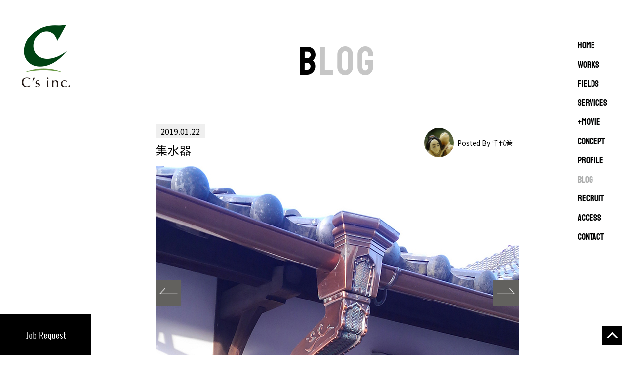

--- FILE ---
content_type: text/html; charset=UTF-8
request_url: https://www.ccc-inc.com/blog/post_1032_20190122094317/
body_size: 4555
content:
<!DOCTYPE html>
<html lang="ja">
<head>
<!-- Google Tag Manager -->
<script>(function(w,d,s,l,i){w[l]=w[l]||[];w[l].push({'gtm.start':
new Date().getTime(),event:'gtm.js'});var f=d.getElementsByTagName(s)[0],
j=d.createElement(s),dl=l!='dataLayer'?'&l='+l:'';j.async=true;j.src=
'https://www.googletagmanager.com/gtm.js?id='+i+dl;f.parentNode.insertBefore(j,f);
})(window,document,'script','dataLayer','GTM-MDCMZQG');</script>
<!-- End Google Tag Manager -->	
<meta charset="UTF-8">
<title>集水器 | 多言語対応とデジタル＆グラフィック制作は、シーズ（C’s）</title>
<meta name="format-detection" content="telephone=no,address=no,email=no">
<meta name="viewport" content="width=device-width, initial-scale=1, minimum-scale=1, maximum-scale=1, user-scalable=no">
 
<meta property="og:locale" content="ja_JP">
<meta property="og:type" content="blog">
<meta property="og:title" content="集水器 | 多言語対応とデジタル＆グラフィック制作は、シーズ（C’s）">
<meta property="og:description" content="シーズのスタッフによるブログを更新しています。">
<meta property="og:url" content="https://www.ccc-inc.com/blog/post_1032_20190122094317/">
<meta property="og:site_name" content="多言語対応とデジタル＆グラフィック制作は、シーズ（C’s）">
<meta property="article:publisher" content="https://www.facebook.com/Csinc199010/">
<meta property="fb:app_id" content="266316364251267">
<meta property="og:image" content="https://www.ccc-inc.com/post_img/2018/12/01-1.jpg">
<meta property="og:image:secure_url" content="https://www.ccc-inc.com/post_img/2018/12/01-1.jpg">
<meta property="og:image:width" content="736">
<meta property="og:image:height" content="494">
<meta name="twitter:card" content="summary_large_image">
<meta name="twitter:description" content="シーズのスタッフによるブログを更新しています。">
<meta name="twitter:title" content="集水器 | 多言語対応とデジタル＆グラフィック制作は、シーズ（C’s）">
<meta name="twitter:site" content="@Csinc199010">

<meta name="twitter:creator" content="@Csinc199010">

<meta name="robots" content="INDEX, FOLLOW">

<link rel="preconnect" href="https://fonts.googleapis.com">
<link rel="preconnect" href="https://fonts.gstatic.com" crossorigin>
<link href="https://fonts.googleapis.com/css2?family=Noto+Sans+JP:wght@100;300;400;500;700;900&display=swap" rel="stylesheet">

<link rel="stylesheet" href="/css/destyle.css?20260203">
<link rel="stylesheet" href="/css/style.css?20260203">

<link rel="apple-touch-icon" sizes="180x180" href="/img/common/apple-touch-icon.png">
<link rel="shortcut icon" href="/img/common/favicon.ico">

<link rel="stylesheet" media="all" type="text/css" href="/js/bxslider/jquery.bxslider.css?20260203">
  <!--<script type="text/javascript" src="https://ajax.googleapis.com/ajax/libs/jquery/1.8.2/jquery.min.js"></script>-->
  <script type="text/javascript" src="https://code.jquery.com/jquery-2.2.4.js"></script>
  <script type="text/javascript" src="https://ajax.googleapis.com/ajax/libs/jqueryui/1.9.1/jquery-ui.min.js"></script>

</head>
<body>
 
<!-- Google Tag Manager (noscript) -->
<noscript><iframe src="https://www.googletagmanager.com/ns.html?id=GTM-MDCMZQG"
height="0" width="0" style="display:none;visibility:hidden"></iframe></noscript>
<!-- End Google Tag Manager (noscript) -->
  
  <header class="header">
        <p class="header-logo">
      <a href="/"><img src="/img/common/cs_logo.png" alt="C's inc"></a>
    </p>
        <div class="job-request none__sp">
      <a href="/contact/?inq=request">
        <img src="/img/common/text_jobrequest.svg" alt="Job Request">
      </a>
    </div>
  </header>

  <nav class="g-nav">
    <div class="g-nav__btn">
      <span></span>
      <span></span>
      <span></span>
    </div>
    <div class="g-nav__menu-wrap">
      <ul class="g-nav__menu">
        <li class="g-nav__list">
          <a href="/" class="g-nav__list-link" data-hover="HOME">Home</a>
        </li>
        <li class="g-nav__list">
          <a href="/works/" class="g-nav__list-link" data-hover="WORKS">WORKS</a>
        </li>
        <li class="g-nav__list">
                    <a href="/#fields" class="g-nav__list-link" data-hover="FIELDS">FIELDS</a>
                  </li>
        <li class="g-nav__list">
          <a href="/services/" class="g-nav__list-link" data-hover="SERVICES">SERVICES</a>
        </li>
        <li class="g-nav__list">
          <a href="/movie/" class="g-nav__list-link" data-hover="+MOVIE">+MOVIE</a>
        </li>
        <li class="g-nav__list">
          <a href="/concept/" class="g-nav__list-link" data-hover="CONCEPT">CONCEPT</a>
        </li>
        <li class="g-nav__list">
          <a href="/profile/" class="g-nav__list-link" data-hover="PROFILE">PROFILE</a>
        </li>
        <li class="g-nav__list">
          <a href="/blog/" class="g-nav__list-link act" data-hover="BLOG">BLOG</a>
        </li>
        <li class="g-nav__list">
          <a href="/recruit/" class="g-nav__list-link" data-hover="RECRUIT">RECRUIT</a>
        </li>
        <li class="g-nav__list">
          <a href="/access/" class="g-nav__list-link" data-hover="ACCESS">ACCESS</a>
        </li>
        <li class="g-nav__list">
          <a href="/contact/" class="g-nav__list-link" data-hover="CONTACT">CONTACT</a>
        </li>
      </ul>
      <div class="job-request none__pc">
        <a href="/contact/?inq=request">
          <img src="/img/common/text_jobrequest.svg" alt="Job Request">
        </a>
      </div>
    </div>
  </nav>
  <div class="pagetop">
     <a href="#"><span class="arrow"></span></a>
  </div>
    <main class="contents">
    <div class="contents__inner">

      <div class="page-title">
        <h2 class="page-title__main">
          <span class="page-title__em">B</span>LOG
        </h2>
      </div>
					
    			<section id="postMain" class="blog-detail-block">
            	<article id="post-1032" class="post-1032 blog type-blog status-publish hentry" itemscope="itemscope" itemtype="http://schema.org/BlogPosting">
                                <div class="postBlog">
                    <div class="postInfo">
                	    <span class="tagtime">2019.01.22</span>
                         <h1 class="postTitle" itemprop="headline">集水器</h1>
                    </div>
                    <div class="postPhoto">
                    	<a href="/staff_list/#staff23"><div class="circle"><img src="https://www.ccc-inc.com/post_img/2018/12/CL19-150x150.jpg" width="60" height="60" alt="千代巻" class="avatar avatar-60 wp-user-avatar wp-user-avatar-60 alignnone photo" /></div></a>
                    </div>
                    <div class="postName">
                    	<a href="/staff_list/#staff23">Posted By 千代巻</a>
                    </div>
                 </div>
                                
                 <section class="post-content" itemprop="text">
                                     	                 	                        <script src="/js/bxslider/jquery.bxslider.min.js"></script> 
                        <script>
       	                    $(window).on('load', function(){
           	                $('.postSlider').bxSlider({
           		                auto: false,
           		                slideWidth: 736,
                            });
                        });
                        </script>
                 	                    <div id="postSliderWrap">
                    	<ul class="postSlider">
                        	<li><img src="https://www.ccc-inc.com/post_img/2018/12/01-1.jpg"></li>
                            <li><img src="https://www.ccc-inc.com/post_img/2018/12/二条城-1.jpg"></li>                                                                                                            </ul>
                    </div>
                                                            <div class="wysiwygArea">
                    	<h4>「集水器」って聞きなれないと思いますが、軒どいに集まった雨水を集めて、</h4><h4>縦どいに流す「じょうご」の役割を果たすパーツのことです。</h4><p>&nbsp;</p><p>昨年の台風でたくさんの屋根の瓦が飛ばされ、いまだにブルーシートのままのところも多く、特に私の住んでいるところは駅前にコンビニもない田舎で古い日本家屋が多々残っています。</p><p>そこで駅に向かう途中、目についたのが茜色に輝く樋（とい）でした。今まで樋など気にしたこともなかったのですが、新しくされた樋は輝いておりました。</p><p>特に雨どいのかなめとなる部分を集水器と呼ぶそうなのですが、集水器は工芸的にも凝ったものがあるのを発見した次第です。</p><p>写真の集水器は、「いぶし雨樋、匠シリーズ」の「あじろあんこー」とよばれるもので、竹細工のデザインが趣をかもし出します。このパーツだけでも数万円の商品なのです。年月を重ねると渋い青銅色になってきます。<br /><br />それ以来、建物の樋に目がいくようになり、樋の飾り物や、塀の飾り物にも興味を持つようになりました。<br /><br />ご近所の家を見ると雨の道（建物に降る雨を流すルートをそう呼ぶらしい）や瓦の装飾に目がいく次第で、神社仏閣ならなおさら工夫がこらされているのだろうと、出かけるのを楽しみにしております。</p><p>二枚目の写真は、二条城の東大手門。立派な樋が門構を引き締めています。</p><p>皆さんも通勤途中スマホをしまって、上を見ると新しい発見があるかも知れないですよ。</p><p>&nbsp;</p><p><img class="size-medium wp-image-1056 alignnone" src="https://www.ccc-inc.com/post_img/2018/12/02-300x300.jpg" alt="" width="300" height="300" srcset="https://www.ccc-inc.com/post_img/2018/12/02-300x300.jpg 300w, https://www.ccc-inc.com/post_img/2018/12/02-150x150.jpg 150w, https://www.ccc-inc.com/post_img/2018/12/02-214x214.jpg 214w, https://www.ccc-inc.com/post_img/2018/12/02-260x260.jpg 260w, https://www.ccc-inc.com/post_img/2018/12/02.jpg 406w" sizes="(max-width: 300px) 100vw, 300px" />　年月が過ぎると</p><p><img loading="lazy" class="size-medium wp-image-1057 alignnone" src="https://www.ccc-inc.com/post_img/2018/12/03大黒天-300x300.jpg" alt="" width="300" height="300" srcset="https://www.ccc-inc.com/post_img/2018/12/03大黒天-300x300.jpg 300w, https://www.ccc-inc.com/post_img/2018/12/03大黒天-150x150.jpg 150w, https://www.ccc-inc.com/post_img/2018/12/03大黒天-214x214.jpg 214w, https://www.ccc-inc.com/post_img/2018/12/03大黒天-260x260.jpg 260w, https://www.ccc-inc.com/post_img/2018/12/03大黒天.jpg 338w" sizes="(max-width: 300px) 100vw, 300px" />　大黒さんも鎮座</p><p><img loading="lazy" class="alignleft size-medium wp-image-1063" src="https://www.ccc-inc.com/post_img/2018/12/05恵比寿様-1-300x300.jpg" alt="" width="300" height="300" srcset="https://www.ccc-inc.com/post_img/2018/12/05恵比寿様-1-300x300.jpg 300w, https://www.ccc-inc.com/post_img/2018/12/05恵比寿様-1-150x150.jpg 150w, https://www.ccc-inc.com/post_img/2018/12/05恵比寿様-1-214x214.jpg 214w, https://www.ccc-inc.com/post_img/2018/12/05恵比寿様-1-260x260.jpg 260w, https://www.ccc-inc.com/post_img/2018/12/05恵比寿様-1.jpg 338w" sizes="(max-width: 300px) 100vw, 300px" />　恵比寿さんもいます</p><p>&nbsp;</p>                    </div>
                 </section>
                 </article>
               
                <div class="blog-block__archive">
                    <div class="archiveTitle">Archive</div>
                    <ul class="archive">
		                	<li><a href='https://www.ccc-inc.com/blog/date/2026/'>2026年</a>&nbsp;(4)</li>
	<li><a href='https://www.ccc-inc.com/blog/date/2025/'>2025年</a>&nbsp;(42)</li>
	<li><a href='https://www.ccc-inc.com/blog/date/2024/'>2024年</a>&nbsp;(50)</li>
	<li><a href='https://www.ccc-inc.com/blog/date/2023/'>2023年</a>&nbsp;(50)</li>
	<li><a href='https://www.ccc-inc.com/blog/date/2022/'>2022年</a>&nbsp;(50)</li>
	<li><a href='https://www.ccc-inc.com/blog/date/2021/'>2021年</a>&nbsp;(48)</li>
	<li><a href='https://www.ccc-inc.com/blog/date/2020/'>2020年</a>&nbsp;(49)</li>
	<li class="current-cat"><a href='https://www.ccc-inc.com/blog/date/2019/'>2019年</a>&nbsp;(48)</li>
	<li><a href='https://www.ccc-inc.com/blog/date/2018/'>2018年</a>&nbsp;(36)</li>
		            </ul>
                </div>             
                             </div>
            </main>
 
    <footer class="footer">
      <div class="footer__inner">
        <p class="footer__links"><a href="/privacy/">プライバシーポリシー</a> / <a href="/compliance/">コンプライアンス指針</a></p>
        <p class="footer__copy">&copy; C's inc.</p>
      </div>
    </footer>

  <!--<script src="/js/jquery-3.6.0.js"></script>-->
  <script src="/js/script.js"></script>
  <script src="/js/jquery.matchHeight.js"></script>
      </body>

</html>

--- FILE ---
content_type: text/css
request_url: https://www.ccc-inc.com/css/style.css?20260203
body_size: 13397
content:
html {
  font-size: 62.5%;
  height: 100%;
  width: 100%;
}

body {
  height: 100%;
  /*width: 100%;*/
  color: #000;
  font-size: 1.6rem;
  font-family: "Noto Sans JP", sans-serif;
  background-color: #fff;
  position: relative;
  overflow-x: hidden;
}

img {
  width: 100%;
}

a:hover {
  opacity: 0.8;
}

.oswald {
	font-family: 'Oswald', sans-serif !important;
}

/* koulen-regular - khmer */
@font-face {
  font-family: 'Koulen';
  font-style: normal;
  font-weight: 400;
  src: url('/css/fonts/koulen-v25-khmer-regular.eot'); /* IE9 Compat Modes */
  src: local(''),
       url('/css/fonts/koulen-v25-khmer-regular.eot?#iefix') format('embedded-opentype'), /* IE6-IE8 */
       url('/css/fonts/koulen-v25-khmer-regular.woff2') format('woff2'), /* Super Modern Browsers */
       url('/css/fonts/koulen-v25-khmer-regular.woff') format('woff'), /* Modern Browsers */
       url('/css/fonts/koulen-v25-khmer-regular.ttf') format('truetype'), /* Safari, Android, iOS */
       url('/css/fonts/koulen-v25-khmer-regular.svg#Koulen') format('svg'); /* Legacy iOS */
}

.video-area {
  height: 100vh;
  position: fixed;
  z-index: -1;
  top: 0;
  left: 0;
  right: 0;
  bottom: 0;
  overflow: hidden;
  width: 100vw;
}
.video-area__video {
  position: absolute;
  top: 50%;
  left: 50%;
  transform: translate(-50%, -50%);
  width: 177.77777778vh;
  height: 56.25vw;
  min-height: 100%;
  min-width: 100%;
  opacity: 0.8;
}

.header {
  position: fixed;
  top: 0;
  left: 0;
  width: 185px;
  height: 100vh;
}
@media screen and (max-width: 768px) {
  .header {
    height: 42px;
    width: 100%;
    background-color: #fff;
    z-index: 10;
  }
}

.header-logo {
  position: absolute;
  top: 50px;
  left: 50%;
  transform: translateX(-50%);
  width: 98px;
}
@media screen and (max-width: 768px) {
  .header-logo {
	width: 24px;
	left: 20px;
	transform: none;
	top: 7px;
  }
}

.job-request {
  background-color: #000;
  color: #fff;
  position: absolute;
  bottom: 0;
  left: 0;
  width: 100%;
  text-align: center;
  font-size: 2rem;
  font-family: 'Koulen';
}

.job-request a {
  color: #fff;
  display: block;
  padding: 30px 10px;
}

.job-request img {
  width: 80px;
}


@media screen and (max-width: 768px) {
  .job-request {
    position: relative;
  }
}


}

.g-nav {
  width: 100px;
  z-index: 2;
  position: fixed;
  top: 0;
  right: 0;
}
@media screen and (max-width: 768px) {
  .g-nav {
    width: 100%;
    z-index:16;
  }
}
.g-nav__btn {
  display: none;
}
@media screen and (max-width: 768px) {
  .g-nav__btn {
    display: block;
    position: fixed;
    z-index: 20;
    right: 20px;
    top: 20px;
    width: 42px;
    height: 42px;
    cursor: pointer;
    text-align: center;
    background-color: #000;
    top: 0;
    right: 0;
  }
  .g-nav__btn span {
    display: block;
    position: absolute;
    width: 15px;
    height: 2px;
    left: 15px;
    background: #BBBBBB;
    transition: 0.3s ease-in-out;
  }
  .g-nav__btn span:nth-child(1) {
    top: 14px;
  }
  .g-nav__btn span:nth-child(2) {
    top: 20px;
  }
  .g-nav__btn span:nth-child(3) {
    top: 26px;
  }
  .g-nav__btn.active span:nth-child(1) {
    top: 22px;
    left: 15px;
    background: #fff;
    transform: rotate(-45deg);
  }
  .g-nav__btn.active span:nth-child(2), .g-nav__btn.active span:nth-child(3) {
    top: 22px;
    background: #fff;
    transform: rotate(45deg);
  }
}
.g-nav__menu-wrap {
  position: fixed;
  top: 84px;
  right: 10px;
  width: 100px;
}
@media screen and (max-width: 768px) {
  .g-nav__menu-wrap {
    width: 100%;
    display: none;
    background-color: #000;
    z-index: 11;
    right: 0;
    top: 0;
    height: 100%;
  }
  .g-nav__menu {
    text-align: center;
    width: 100%;
    margin-top: 14%;
  }
}
.g-nav__list {
  line-height: 1;
  margin-bottom: 1.3em;
  font-family: 'Koulen';
}

.g-nav__list a{
	text-decoration: none;
	color: #000;
	position: relative;
	display: inline-block;
	outline: none;
	text-decoration: none;
	text-transform: uppercase;
	text-shadow: 0 0 1px rgba(111,134,134,0.3);
	transition: 0.3s;
}

.g-nav__list a.act {
  color: #ababab;
}

.g-nav__list a:hover {
  color: #ababab;
}


.g-nav__list a:hover,
.g-nav__list a:focus {
	outline: none;
}

.g-nav__list a::before {
	color: #679944;
	content: attr(data-hover);
	position: absolute;
	opacity: 0;
	text-shadow: 0 0 1px rgba(255,255,255,0.3);
	-webkit-transform: scale(1.1) translateX(10px) translateY(-10px) rotate(4deg);
	-moz-transform: scale(1.1) translateX(10px) translateY(-10px) rotate(4deg);
	transform: scale(1.1) translateX(10px) translateY(-10px) rotate(4deg);
	-webkit-transition: -webkit-transform 0.3s, opacity 0.3s;
	-moz-transition: -moz-transform 0.3s, opacity 0.3s;
	transition: transform 0.3s, opacity 0.3s;
	pointer-events: none;
}

.g-nav__list a:hover::before,
.g-nav__list a:focus::before {
	-webkit-transform: scale(1) translateX(0px) translateY(0px) rotate(0deg);
	-moz-transform: scale(1) translateX(0px) translateY(0px) rotate(0deg);
	transform: scale(1) translateX(0px) translateY(0px) rotate(0deg);
	opacity: 1;
}

@media screen and (max-width: 768px) {
  .g-nav__list {
    margin-bottom: 10px;
  }

  .g-nav__list a{
    color: #fff;
  }
}
.g-nav__list:last-child {
  padding-bottom: 0;
}
.g-nav__list-link {
  font-size: 1.8rem;
}
@media screen and (max-width: 768px) {
  .g-nav__list-link {
    display: block;
    color: #fff;
    padding: 10px 0;
    text-align: center;
  }
}

.overlay {
  width: 100vw;
  height: 100vh;
  z-index: 1;
  display: none;
  position: fixed;
  top: 0;
  left: 0;
}


.contents {
  width: calc(100% - 185px - 100px);
  margin: 0 100px 0 185px;
  padding: 0 40px;
}

.footer{
  width: calc(100% - 185px - 100px);
  margin: 0 100px 0 185px;
}

.footer__inner{
  max-width: 1050px;
  width: 100%;
  margin: 80px auto;
  display: table;
}
.footer__links {
  display: table-cell;
  text-align: left;
  font-size: 1.4rem;	
}

.footer__copy {
  display: table-cell;
  text-align: right;
  font-weight: bold;
  font-size: 1.8rem;
  padding-bottom: 40px;
}

@media screen and (max-width: 768px) {
	.footer__inner{
		display: block;
	}

	.footer__links {
		font-size: 1.2rem;
		display: block;
		text-align: center;
		margin-bottom: 10px;
	}

	.footer__copy {
  		font-size: 1.4rem;
  		padding-bottom: 20px;
		display: block;
		text-align: center;
	}
}

.contents__inner {
  max-width: 1050px;
  width: 100%;
  margin: 80px auto;
}

@media screen and (max-width: 768px) {
  .contents {
    width: 100%;
    margin: 0;
    padding: 50px 20px 0;
  }
  .footer {
    width: 100%;
    margin: 0;
  }
  #top .contents {
  	padding: 50px 0 0;
  }
  .contents__inner {
	margin-top: 30px;
  }
}


.top-mv {
  height: 100vh;
  display: flex;
  align-items: center;
  justify-content: center;
  flex-direction: column;
}
.top-mv__inner {
  display: flex;
  /* justify-content: center; */
  flex-direction: column;
  align-items: center;
}
.top-mv__main-copy {
  max-width: 1007px;
  margin-bottom: 10vh;
}

.page-title__main {
  font-family: 'Koulen';
  font-size: 8rem;
  text-align: center;
  color: #c6c6c6;
  letter-spacing: 4px;
}

#top .page-title__main {
	font-size: 8rem;
	text-align: left;
	margin-bottom: 20px;
	color: #fff;
}

@media screen and (max-width: 768px) {
  .page-title__main,
  #top .page-title__main {
    font-size: 4.5rem;
  }

  .top-mv__main-copy {
	padding: 0 20px;
	margin-bottom: 15vh;
  }


  #top .page-title__main {
	padding: 0 20px;
  }
}
.page-title__em {
  color: #000;
}
.concept-movie{
	margin: 0 auto;
	text-align: center;
	position: absolute;
}

@media screen and (min-width: 769px) {
	.concept-movie{
		bottom: 5%;
	}
	.concept-movie img{
		width: 70%;
	}
}

@media screen and (max-width: 768px) {
	.concept-movie{
		bottom: 44px;
	}
	.concept-movie img{
		width: 38%;
	}
}

.see-works{
    font-family: 'Koulen';
	font-size: 2.4rem;
	font-weight: bold;
	letter-spacing: 2px;
	position: absolute;
	bottom: 0;
	display: none;
}

.see-works img{
  width: 24px;
  vertical-align: middle;
}
.see-works .arrow{
  vertical-align: middle;
  text-align: center;
  margin: 10px auto;
  width: 100px;
  color: #000;
  line-height: 1;
  width: 1em;
  height: 1em;
  border: 0.3em solid currentColor;
  border-left: 0;
  border-bottom: 0;
  box-sizing: border-box;
  transform: translateY(-25%) rotate(135deg);
}

@media screen and (max-width: 768px) {
	.see-works .arrow{
  		width: 0.7em;
  		height: 0.7em;
  		border: 0.1em solid currentColor;
		border-left: 0;
  		border-bottom: 0;
	}
}


.works-block {
  display: flex;
  flex-wrap: wrap;
}
.works-block__list {
  width: 46.25%;
  margin-right: 7.5%;
  margin-bottom: 80px;
}
.works-block__list:nth-child(2n) {
  margin-right: 0;
}

.works-select {
  display: flex;
  margin: 80px auto 70px;
}
.works-select dl{
  display: table;
  width: 50%;
}

.works-select dt{
  display: table-cell;
  font-weight: normal;
  width: 20%;
  text-align: center;
}
.works-select select{
  -webkit-appearance: auto;
  appearance: auto;
  border: 1px solid;
  padding: 5px 10px;
  width: 80%;
  height: 50px;
  padding-left: 20px;
  text-align: left;
}
.works-block__title{
  font-size: 1.6rem;
  font-weight: bold;
  margin: 10px auto;
}

.works-block__overview{
  font-size: 1.2rem;
}

.works-block__img{
  box-shadow: 0px 5px 15px 0px rgba(0, 0, 0, 0.06); 
}

.works-block__txt{
  margin-top: 20px;
}

@media screen and (max-width: 768px) {
	.works-select {
		margin: 40px auto;
	}
	.works-select select{
		font-size: 1.4rem;
		width: 96%;
		padding-left: 10px;		
	}
	.works-select dl {
  		display: block;
  		width: 100%;
  		margin-bottom: 20px;
	}
	.works-select dt {
		text-align: left;
		padding-bottom: 10px;
	}
	.works-block__list {
		width: 100%;
		margin-right: 0;
		margin-bottom: 40px;
	}

	.works-block__title {
		margin-top: 10px;
	}
	.works-block__img{
		width: 80%;
		margin: 0 auto;
	}
	.works-block__txt{
	  text-align: center;
	}
}

#top{
	background-color:#cfd8de;
}


#top .works-block {
	margin: 40px auto;
}
#top .works-block__list{
	position: relative;
	float: left;
	width: 46.25%;
}
@media screen and (min-width: 1200px) {
#top .works-block__list:nth-child(1){
	top: 10px;
	left: 40px;
}

#top .works-block__list:nth-child(2){
	top: 200px;
	right: 20px;
}


#top .works-block__list:nth-child(3){
	top: 10px;
	left: 24px;
}

#top .works-block__list:nth-child(4){
	top: 180px;
	right: -20px;
}

#top .works-block__list:nth-child(5){
	top: 10px;
	left: 120px;
}

#top .works-block__list:nth-child(6){
	top: 160px;
	right: 10px;
}


#top .works-block__list:nth-child(1) .works-block__img{
	width: 90%;
}


#top .works-block__list:nth-child(2) .works-block__img{
	width: 82%;
}


#top .works-block__list:nth-child(3) .works-block__img{
	width: 74%;
}


#top .works-block__list:nth-child(4) .works-block__img{
	width: 66%;
}


#top .works-block__list:nth-child(5) .works-block__img{
	width: 58%;
}


#top .works-block__list:nth-child(6) .works-block__img{
	width: 50%;
}
}

@media screen and (max-width: 768px) {
	#top .works-block {
		margin: 30px auto;
	}

	#top .works-block__list{
		float: none;
		width: 100%;
	}
}

#top #works{
	padding: 0 10px;
}

@media screen and (min-width: 769px) {
	#top #works{
  		margin-bottom: 60px;
	}
}

.works-detail-block{
	margin: 60px auto;
}

.works-detail-block .mainPic{
	margin: 30px auto;
}

.works-detail-block .mainPic img{
	max-width: 100%;
}

.works-detail-block .mainMovie{
	width: 80%;
	margin: 0 auto;
}
@media screen and (max-width: 768px) {
	.works-detail-block .mainMovie{
		width: 96%;
	}
}

.works-detail-block .mainMovieInner{
	position: relative;
  	overflow: hidden;
  	padding-bottom: 56.25%;
  	height: 0;
  	text-align: center;
}

.works-detail-block .mainMovieInner iframe {
  position: absolute;
  top: 0;
  right: 0;
  width: 100%;
  height: 100%;
}

.works-detail-block .postTitle{
	text-align: center;
	font-weight: bold;
	font-size: 2.2rem;
	margin: 40px auto 0;
}

.works-detail-block .subTitle{
	text-align: center;
	font-size: 1.6rem;
	margin: 20px auto 0;
}

.works-detail-block .mainArea{
	background-color: #f5f5f5;
	padding: 30px 50px;
	line-height: 1.6;
	margin: 30px auto;
}

.works-detail-block .mainArea .blockArea:not(:last-child){
	margin-bottom: 20px;
}

.works-detail-block .mainArea .blockTitle{
	font-size: 2.0rem;
	font-weight: bold;
	margin-bottom: 10px;
}

.works-detail-block .mainArea .linkUrl a{
	text-decoration: underline;
}
.worksPictureCaption{
	font-size: 2.2rem;
	font-weight:bold;
	margin-top: 40px;
	text-align: center;
}

.worksPictureCaption:not(:first-child){
	margin-top: 60px;	
}

.worksPictureList{
	margin: 20px auto;
	display: -webkit-box;
	display: -ms-flexbox;
	display: flex;
	-ms-flex-wrap: wrap;
	/*flex-wrap: wrap;*/
  	flex-flow: row wrap;
  	justify-content: center;
	width: 96%;
}

.worksPictureList li{
	width: 48%;
	padding: 1% 1.4%;
}
.worksPictureList li.cell.is-empty {
  height: 0;
  padding-top: 0;
  padding-bottom: 0;
  margin-top: 0;
  margin-bottom: 0;
}
.worksPictureList li img{
	box-shadow: 0px 5px 15px 0px rgba(0, 0, 0, 0.06); 
}

.worksPictureList li .caption{
	padding: 20px 0;
	text-align: center;
}
@media screen and (min-width: 769px) {
	.worksPictureList li{
		display: none;
	}
}
@media screen and (max-width: 768px) {
	.works-detail-block{
		margin-bottom: 20px;
	}

	#works-detail .contents__inner{
		margin-bottom: 0;
	}

	.works-detail-block .postTitle{
		text-align: left;
	}
	.works-detail-block .postTitle {
		margin-top: 20px;
		text-align: left;
		font-size: 1.8rem;
	}

	.works-detail-block .subTitle {
		text-align: left;
		font-size: 1.4rem;
		margin-top: 6px;
	}

	.works-detail-block .mainArea {
		padding: 20px;
		margin-bottom: 0;
	}

	.works-detail-block .mainArea .blockTitle {
		font-size: 1.8rem;
	}

	.works-detail-block .mainArea .blockText {
		font-size: 1.4rem;
	}

	.worksPictureList li {
		margin-bottom: 20px;
	}

	.worksPictureList li .caption {
		padding: 10px 0;
	}
}

.blog-block {
	margin: 80px auto 40px;
}
.blog-block__list {
	display: table;
	margin-bottom: 30px;
}

.blog-block__img{
	display: table-cell;
	width: 30%;
	position: relative;
}

.blog-block__img img{
	border-radius: 4px;
}

.blog-block__img .postdate{
	position: absolute;
	left: 0;
	top: 0;
	background-color: #000;
	color: #fff;
	padding: 8px 10px;
	font-size: 1.4rem;
	border-radius: 5px 0 0;
}

.blog-block__txt{
	display: table-cell;
	width: 70%;
	vertical-align: top;
	padding: 0.5% 2%;
}
.blog-block__title{
	font-size: 1.8rem;
	font-weight: bold;
	margin: 10px auto;
}

.blog-block__excerpt{
	font-size: 1.4rem;
}

.blog-block__author{
	margin: 20px auto;
	text-align: right;
}

.blog-block__archive{
	margin: 100px auto 20px;
}

.blog-block__archive .archiveTitle{
	font-size: 2.4rem;
}

.blog-block__archive .archive{
	margin: 20px auto;
}

.blog-block__archive .archive li{
	display: inline-block;
	padding: 10px 20px;
	background-color: #e4e4e4;
	margin: 10px;
	font-size: 1.2rem;
}

.blog-block__archive .archive li::before{
	content: "＞";
}

.blog-block__archive .archive li.current-cat{
	color: #ff4200;
}
@media screen and (min-width: 769px) {
	#top .blog-inner{
		position: relative;
		padding: 40px 0 0;
	}

	#top .blog-inner::before {
  		content: "";
  		width: 160px;
  		height: 80px;
  		background-color: transparent;
  		display: inline-block;
  		position: absolute;
		top: -43px;
		left: 38px;
  		transform: translateX(-50%);
	}

	#top #blog .page-title__main{
		margin-bottom: 0;
	}
	#top #blog .page-title{
		position: relative;
		top: 40px;
		left: -30px;
		width: 180px;
		border: 1px solid transparent;
		z-index: 15;
	}

	#top #blog .linkBtn{
		top: 68px;
	}
	#top .blog-block{
		margin: 0 auto;
		width: 92%;
	}
	#top .blog-block__list{
		float: left;
		width: 20%;
		margin-right: 4%;
		margin-bottom: 0;
	}

	#top .blog-block__list:last-child{
		margin-right: 0;
	}
	#top .blog-block__img{
		display: block;
		width: 100%;
		margin-top: 20px;
	}

	#top .blog-block__img img{
		height: 100%;
	}
	#top .blog-block__txt{
		display: block;
		width: 100%;
		margin-top: 10px;
		line-height: 1.6;
	}
	#top .blog-block__title {
  		font-size: 1.6rem;
  	}
	
    #top .blog-block__author {
  		font-size: 1.4rem;
  		text-align: left;
  		margin-top: 0;
  	}

}

@media screen and (max-width: 768px) {
	.blog-block{
		margin: 40px auto;
	}
	
	.blog-block__list {
  		width: 46.25%;
  		margin-right: 7.5%;
  		margin-bottom: 40px;
  		float: left;
  		display: block;
	}
	.blog-block__list:nth-child(2n) {
  		margin-right: 0;
	}
	.blog-block__img{
		width: 100%;
		display: block;
	}
	.blog-block__img img{
		height: 100%;
	}
	.blog-block__img .postdate{
		padding: 5px 8px;
		font-size: 1.2rem;
	}
	.blog-block__txt {
		display: block;
		width: 100%;
	}
	.blog-block__title {
  		font-size: 1.6rem;
  	}
	.blog-block__author {
		margin: 0 auto;
  		font-size: 1.2rem;
  	}
	.blog-block__excerpt{
		display: none;
	}
	.blog-block__archive .archiveTitle{
		font-size: 1.8rem;
	}
	.blog-block__archive .archive li {
		padding: 10px 16px;
		font-size: 1.0rem;
		margin: 10px 5px;
	}
}

.blog-detail-block{
	margin: 80px auto 40px;
}
@media screen and (min-width: 769px) {
	.blog-detail-block{
		width: 736px;
	}
}


.blog-detail-block .tagtime,
.blog-detail-block .tagtime2{
	padding: 3px 10px;
	background-color: #efefef;
	line-height: 1.4;
	display: inline-block;
	margin-bottom: 8px;
	font-size: 1.6rem;
}

.blog-detail-block .tagtime a,
.blog-detail-block .tagtime2 a,
.blog-detail-block .postItemBlog .postedby a{
	color: #000;
	text-decoration: none;
}

.blog-detail-block .postItemBlog .tagtime2{
	float:left;
	padding-top: 0;
	padding-bottom: 0;
	line-height: 1.8;
}

.blog-detail-block .postItemBlog .postedby{
	float:right;
}

.blog-detail-block .tagtime a,
.blog-detail-block .tagtime2 a{
	font-size: 1.1rem;
}

.blog-detail-block .tagtime a:hover,
.blog-detail-block .tagtime2 a:hover,
.blog-detail-block .postItemBlog .postedby a:hover{
	color: #ff4200;
}

.blog-detail-block .postTitle,
.blog-detail-block .archiveTitle,
.blog-detail-block .cateTitle{
	font-size: 24px;
	margin: 10px 0 30px;
}

.blog-detail-block .postBlog {
	display: table;
	width: 100%;
	margin-bottom: 10px;
}

.blog-detail-block .postBlog a{
	color: #000;
	text-decoration: none;
}

.blog-detail-block .postBlog a:hover{
	color: #ff4200;
}

.blog-detail-block .postBlog .tagtime{
	margin: 0;
}
.blog-detail-block .postNews{
	color: #fff;
	background-color: #004313;
	text-align: center;
	font-size: 4.8rem;
	padding: 30px;
	width: 100%;
	font-weight: bold;
	margin-bottom: 40px;
}
.blog-detail-block .postBlog .postInfo{
	display: table-cell;
	width: 74%;
	vertical-align: top;
	padding-right: 2%;
}

.blog-detail-block .postBlog .postTitle{
	font-size: 24px;
	margin: 10px 0;
	vertical-align: middle;
}

.blog-detail-block .postBlog .postPhoto{
	display: table-cell;
	width: 7%;
	vertical-align: middle;
}

.blog-detail-block .postBlog .postPhoto img {
	max-width: 100%;
    max-height: 100%;
}

.blog-detail-block .postBlog .postPhoto .circle{
	width: 60px;
    height: 60px;
    border-radius: 50%;
    -moz-border-image: border-radius:  50%;
    -webkit-border-image: border-radius:  50%;
    overflow: hidden;
    position: relative;
    z-index: 1;
}

.blog-detail-block .postBlog .postPhoto .circle img{
    transition: 0.2s ease-in-put;
    -webkit-transition: 0.2s ease-in-out;
    -moz-transition: 0.2s ease-in-out;
    -o-transition: 0.2s ease-in-out;
    -ms-transition: 0.2s ease-in-out;
    position: relative;
    z-index: 0;
}

.blog-detail-block .postBlog .postPhoto a:hover .circle img{
    -webkit-transform: scale(1.2);
    -moz-transform: scale(1.2);
    -o-transform: scale(1.2);
    -ms-transform: scale(1.2);
    transform: scale(1.2);
}

.blog-detail-block .postBlog .postName{
	display: table-cell;
	width: 18%;
	padding-left: 1%;
	vertical-align: middle;
	font-size: 1.4rem;
}

.blog-detail-block #postSliderWrap{
	width: 100%;
}

.blog-detail-block #postSliderWrap img{
	max-width: 100%;
	height: auto;
}

.blog-detail-block .wysiwygArea{
	margin: 50px auto 20px;
	font-size: 1.4rem;
}

.blog-detail-block .wysiwygArea img{
	max-width: 100%;
	height: auto;
	width: auto;
	display: block;
}

.blog-detail-block .wysiwygArea img.aligncenter{
	display: block;
	margin: 0 auto;
}

.blog-detail-block .wysiwygArea p{
	margin-bottom: 10px;
	font-size: 1.6rem;
	line-height: 1.8;
}

.blog-detail-block .wysiwygArea .iframe-wrapper {
    position: relative;
    padding-bottom: 56.25%; /* a?￠a?1a??a?￣a??a￣”16:9a?Ra ´a?? */
    padding-top: 30px;
    height: 0;
    overflow: hidden;
    margin-bottom: 2rem; /* YouTubea?Ra，?a?≪a??c??a?’a??a?‘a?? */
}
.blog-detail-block .wysiwygArea .iframe-wrapper iframe {
    position: absolute;
    top: 0;
    left: 0;
    width: 100%;
    height: 100%;
}

.blog-detail-block .wysiwygArea h2{
	font-size: 20px;
}

.blog-detail-block .wysiwygArea h3{
	font-size: 16px;
}

.blog-detail-block .wysiwygArea ul,
.blog-detail-block .wysiwygArea ol{
	padding-left: 1.8rem;
	margin-bottom: 10px;
}

.blog-detail-block .wysiwygArea ul li{
	list-style-type: disc;
}

.blog-detail-block .wysiwygArea ol li{
	list-style-type: decimal;
}

.blog-detail-block .wysiwygArea a{
	text-decoration: underline;
}

.blog-detail-block .youtube iframe{
	max-width: 100%;
}

.blog-detail-block .postInner{
	clear: both;
}

.blog-detail-block .postItem{
	float: left;
	width: 337px;
	margin-right: 30px;
	margin-bottom: 30px;
}

.blog-detail-block .postItem .postThumbnail {
	width: 100%;
	position: relative;
}

.blog-detail-block .postItem .postThumbnail img{
	vertical-align: bottom;
}

.blog-detail-block .postItemBlog{
	width: 100%;
	margin: 20px auto;
	padding-bottom: 20px;
	border-bottom: 1px solid #ededed;
}

.blog-detail-block .postItemBlog .postInner{
	display: table;
}

.blog-detail-block .postItemBlog .postThumbnail{
	display: table-cell;
	margin: 30px auto;
}

.blog-detail-block .postItemBlog .postThumbnail img{
	width: 100%;
	height: auto;
	vertical-align: bottom;
} 

.blog-detail-block .postItemBlog .postInfo{
	display: table-cell;
	width: 68%;
	padding-left: 4%;
	vertical-align: top;
}

.blog-detail-block .postItem .tagArea{
	line-height: 2.2;
	margin-bottom: 10px;
	margin-top: 10px;
}

.blog-detail-block .postItemBlog .tagArea{
	line-height: 2.2;
}

.blog-detail-block .postItem .title {
	clear:both;
	margin: 20px auto;
}

.blog-detail-block .postItemBlog .title {
	clear:both;
	margin: 38px auto 0;	
}

.blog-detail-block .postItemBlog .excerpt {
	margin-top: 12px;
}

.blog-detail-block .title a{
	color: #000;
	text-decoration: none;
	font-size: 18px;
	font-weight: bold;
}

.blog-detail-block .title a:hover{
	color: #ff4200;
}

.blog-detail-block #postAuthors{
	margin-top: 50px;
}

.blog-detail-block .author {
	background-color: #f7f7f7;
	margin-top: 30px;
	margin-bottom: 80px;
	padding: 20px;
}

.blog-detail-block .author .prof{
	display: table;
	margin-top:-48px;
}

.blog-detail-block .author .prof .thumb{
	display: table-cell;
	padding-right: 20px;
}

.blog-detail-block .author .prof .thumb img{
    border-radius: 150px;
    -moz-border-image: border-radius: 150px;
    -webkit-border-image: border-radius: 150px;
}

.blog-detail-block .author .prof .name{
	display: table-cell;
	padding-top: 30px;
	vertical-align: middle;
}

.blog-detail-block .author .prof .name span{
	font-weight: bold;
}

.blog-detail-block .author .prof .name a{
	color: #000;
	text-decoration: none;
}
.blog-detail-block .author .prof .name a:hover{
	color: #ff4200;
}

.blog-detail-block .author .description {
	margin-top: 8px;
}

.blog-detail-block .tablenav {
	padding-top: 50px;
}

#top #blog{
	padding: 60px 10px;
}

@media screen and (min-width: 769px) {
	#top #blog{
  		margin-bottom: 60px;
	}
}

@media screen and (max-width: 768px) {
	#top #blog{
		padding-bottom: 0;
	}
	.blog-detail-block{
		margin: 40px auto;
	}
	.blog-detail-block .author .prof .thumb{
		min-width: 100px;
	}

	.blog-detail-block .author {
		margin-bottom: 60px;
	}
	.blog-detail-block .postBlog,
	.blog-detail-block .postBlog .postInfo{
		display: block;
		width: 100%;
	}
	.blog-detail-block .postBlog .postName{
		width: 91%;
		padding-left: 3%;
	}
	.blog-detail-block .postNews{
		font-size: 2.8rem;
		padding: 20px;
	}
}

.services-block,
.movie-block{
	margin: 80px auto 40px;
}

.services-block .catch_top,
.movie-block .catch_top{
	font-size: 4.8rem;
	font-weight: bold;
	color: #004313;
	text-align: center;
}

.services-block .catch_main,
.movie-block .catch_main
{
	margin: 40px auto;
	font-size: 1.6rem;
	text-align: center;
    line-height: 1.6;
}

.services-block .dept_list{
	position: relative;
}

.services-block .dept_list li{
	border-radius: 5px;
	color: #fff;
}

.services-block .dept_list li a{
	display: block;
	padding: 20px;
	font-size: 1.8rem;
}

.services-block .dept_list li a .icon{
	width: 30px;
	display: block;
}

.services-block .dept_list li.graphic{
	background-color:#961428;
}

.services-block .dept_list li.digital{
	background-color:#566797;
}

.services-block .dept_list li.webmovie{
	background-color:#6f5a86;
}

.services-block .dept_list li.copy{
	background-color:#cf8d47;
}

.services-block .dept_list li.international{
	background-color:#749a58;
}

.services-block .dept_area{
	margin: 130px auto;
	line-height: 1.6;
}

.services-block .dept_head{
	padding-left: 40px;
	border-left: 2px solid;
}
.services-block .dept_name{
	font-size: 3.2rem;
	font-weight: bold;
	margin-bottom: 20px;
}

.services-block .dept_sales{
	font-size: 1.8rem;
	font-weight: bold;
	margin-bottom: 30px;
}

.services-block .dept_example{
	font-size: 1.4rem;
}

.services-block #graphic .dept_head{
	border-color: #961428;
}

.services-block #graphic .dept_sales{
	color: #961428;
}

.services-block #digital .dept_head{
	border-color: #566797;
}

.services-block #digital .dept_sales{
	color: #566797;
}

.services-block #webmovie .dept_head{
	border-color: #6f5a86;
}

.services-block #webmovie .dept_sales{
	color: #6f5a86;
}

.services-block #copy .dept_head{
	border-color: #cf8d47;
}

.services-block #copy .dept_sales{
	color: #cf8d47;
}

.services-block #international .dept_head{
	border-color: #749a58;
}

.services-block #international .dept_sales{
	color: #749a58;
}
@media screen and (min-width: 769px) {
	.fade {
    	opacity: 0;
    	animation: fade 2s ease forwards;
	}
	@keyframes fade {
    	100% {
    		opacity: 1;
    		transform: translateY(40px);
    	}
	}
	.fade2 {
    	opacity: 0;
    	animation: fade2 1.2s ease forwards;
	}
	@keyframes fade2 {
    	100% {
    		opacity: 1;
    		transform: translateX(40px);
    	}
	}


	.services-block .dept_list li{
		position: absolute;
		display: block;
	}

	.services-block .dept_list li a{
		width: 100%;
		height: 100%;	
		font-size: 2.8rem;
	}

	.services-block .dept_list li.graphic{
		width: 27%;
		height: 557px;
		top: 0;
		left: 4%;
		animation-delay: 0.2s;
	}

	.services-block .dept_list li.digital{
		width: 27%;
		height: 557px;
		top: 0;
		left: 36%;
		animation-delay: 1.2s;
	}

	.services-block .dept_list li.webmovie{
		width: 27%;
		height: 557px;
		top: 0;
		left: 68%;
		animation-delay: 2.2s;
	}

	.services-block .dept_list li.copy{
		width: 100%;
		height: 138px;
		top: 229px;
		left: -40px;
		animation-delay: 3.2s;
	}

	.services-block .dept_list li.international{
		width: 100%;
		height: 138px;
		top: 381px;
		left: -40px;
		animation-delay: 4.2s;
	}
	
	#top .services-block .dept_list li.copy,
	#top .services-block .dept_list li.international{
		left: 0;	
	}	

	.services-block #graphic{
		margin-top: 706px;
	}

	.services-block .dept_list li.graphic a,
	.services-block .dept_list li.digital a,
	.services-block .dept_list li.webmovie a{
		text-align: center;
		padding-top: 72px;
	}

	.services-block .dept_list li.graphic a .icon,
	.services-block .dept_list li.digital a .icon,
	.services-block .dept_list li.webmovie a .icon{
		position: relative;
		left: calc(50% - 15px);
	}

	.services-block .dept_list li.copy a,
	.services-block .dept_list li.international a{
		text-align: center;
		padding-top: 58px;
	}

	.services-block .dept_list li.copy a .icon,
	.services-block .dept_list li.international a .icon{
		position: relative;
		left: 95%;
		bottom: 38px;
	}

}

@media screen and (max-width: 1200px) {
	.services-block .dept_list li a {
  		font-size: 1.8rem;
	}
	#top .services-block .dept_list li a {
  		font-size: 1.6rem;
	}

	#top .services-block .dept_list li.copy a .icon,#top .services-block .dept_list li.international a .icon {
		bottom: 23px;
	}
}

@media screen and (max-width: 768px) {
	.services-block .dept_area{
		line-height: 1.4;
	}
	.services-block{
		margin: 40px auto;
	}
	.services-block .catch_top{
		font-size: 2.4rem;
	}

	.services-block .catch_main,
	.movie-block .catch_main{
	    margin: 20px auto;
		font-size: 1.2rem;
		text-align: left;
	}
	.services-block .dept_list li{
  	    margin-bottom: 10px;
	}
	.services-block .dept_list li a{
		padding: 30px;
		font-size: 1.6rem;
	}

	.services-block .dept_list li a .icon{
		display: inline-block;
		position: absolute;
		right: 16px;
		width: 20px;
	}
	
	.services-block .dept_area{
		margin: 40px auto;
	}

	.services-block .dept_name{
		font-size: 2.6rem;
	}
	
	.services-block .dept_name::after {
  		border-radius: 1px;
  		content: " ";
  		display: block;
  		margin: 20px 0;
  		height: 2px;
  		width: 24%;
	}

	.services-block #graphic .dept_name::after {
		background-color: #961428;
	}
	
	.services-block #digital .dept_name::after {
		background-color:#566797;
	}
	
	.services-block #webmovie .dept_name::after {
		background-color:#6f5a86;
	}

	.services-block #copy .dept_name::after {
		background-color:#cf8d47;
	}
	
	.services-block #international .dept_name::after {
		background-color:#749a58;
	}

	.services-block .dept_head{
		padding-left: 0;
		border: none;
	}
	.services-block .dept_sales{
		font-size: 1.4rem;
	}
	#top .services-block .dept_list li.copy a .icon,#top .services-block .dept_list li.international a .icon {
		bottom: auto;
	}
}

#top #services{
	background:rgba(143,202,168,0.6);
	height: 840px;
}

#top #services .page-title__main{
	color: #fff;
}

#top .services-block{
	width: 86%;
}
@media screen and (min-width: 769px) {
  #top #services{
  	margin: 0 calc(46.6% - 50vw);
  	width: 100vw;
  }
  #top #services .services-inner{
	padding: 60px 12vw;
  }
}
@media screen and (max-width: 768px) {
	#top #services{
		height: 596px;
		padding: 30px 10px 0;
	}
	#top .services-block{
		width: 96%;
	}
}

.concept-block{
	margin: 80px auto 40px;
}

.concept-block .concept_content{
	margin: 60px auto;
}

.concept-block .concept_catch{
	text-align: center;
	width: 36%;
	margin: 0 auto;
}

.concept-block .concept_image{
	margin: 20px auto;
	width: 50%;
	padding: 7px 0 7px 4%;
	text-align: center;
}

.concept-block .concept_caption{
	font-size: 1.2rem;
	margin-bottom: 10px;
}

.concept-block p.main{
	font-size: 1.6rem;
	margin-bottom: 20px;
	line-height: 1.8;
}

.concept-block .concept_image img{
	width: auto;
}

.concept-block .concept_promise{
	display: table;
    border-collapse: separate;
    border-spacing: 20px 0;
	width: 100%;
	margin: 20px auto;
	color: #fff;
}

.concept-block .concept_promise .concept_clients{
	display: table-cell;
	width: 50%;
	padding: 20px 3%;
	background: url("/img/concept/bg_for_clients.png") no-repeat;
}

.concept-block .concept_promise .concept_companies{
	display: table-cell;
	width: 50%;
	padding: 20px 3%;
	background: url("/img/concept/bg_for_companies.png") no-repeat;
}

@media screen and (min-width: 769px) {
	.concept-block .concept_promise .concept_clients{
		display: table-cell;
		width: 50%;
	}

	.concept-block .concept_promise .concept_companies{
		display: table-cell;
		width: 50%;
	}
}

.concept-block .concept_promise .promise_title{
	font-size: 3.6rem;
	font-weight: bold;
}

.concept-block .concept_promise .promise_list{
	margin: 30px auto 0;
	padding-left: 18%;
}

.concept-block .concept_promise .promise_list li{
	line-height: 1.8;
	font-size: 2.2rem;
	background: url("/img/concept/ic_check.png") left 58% no-repeat;
	padding-left: 8%;
}

.concept-block .promise_catch1{	
	color: #004313;
	font-size: 3.2rem;
	font-weight: bold;
	text-align: center;
}

.concept-block .promise_catch2{	
	color: #004313;
	font-size: 2.2rem;
	font-weight: bold;
	text-align: center;
}


.concept-block .bigC{
	font-size: 2.6rem;
	font-weight: bold;
}
@media screen and (max-width: 1200px) {
	.concept-block .concept_image {
		width: 100%;	
	}
	.concept-block .concept_catch {
		width: 66%;
	}
	.concept-block .concept_caption{
		font-size: 1.0rem;
	}
	.concept-block .concept_promise{
		border-spacing: 10px 0;
	}
	.concept-block .concept_promise .promise_title {
  		font-size: 2.2rem;
	}
	.concept-block .concept_promise .promise_list {
		 padding-left: 10%;
	}
	.concept-block .concept_promise .promise_list li {
		 padding-left: 12%;
		 font-size: 2.0rem;
	}
}

@media screen and (max-width: 768px) {
	.concept-block p.main {
  		font-size: 1.4rem;
  		line-height: 1.4;
	}
	.concept-block .concept_catch{
		width: 80%;
	}
	.concept-block{
		margin: 40px auto;
	}
	.concept-block .concept_content{
		margin: 30px auto 0;
	}
	.concept-block .concept_catch {
  		font-size: 3.2rem;
	}
	.concept-block .concept_image{
		width: 100%;
		padding-left: 0;
	}

	.concept-block .concept_image img{
		max-width: 100%;
	}
	.concept-block .concept_promise,
	.concept-block .concept_promise .concept_clients,
	.concept-block .concept_promise .concept_companies{
		display: block;
		width: 100%;
	}
	.concept-block .concept_promise .concept_clients{
		margin-bottom: 20px;
	}
	.concept-block .concept_promise .promise_title {
		padding-left: 9%;
		font-size: 3.2rem;
	}
	.concept-block .concept_promise .promise_list {
		margin: auto;
	}
	.concept-block .promise_catch2{	
		font-size: 1.8rem;
	}
}

.profile-block{
	margin: 80px auto 40px;
}

.profileList dl {
	width: 100%;
	margin-bottom: 14px;
	display: table;
	text-align: left;
}

.profileList dl span::before {
	content: "｜";
}

.profileList dt {
	width: 14em;
	display: table-cell;
	padding: 10px;
	vertical-align: top;
	line-height: 2.0;
}

.profileList dd {
	padding: 10px;
	display: table-cell;
	vertical-align: top;
	line-height: 2.0;
}

.profileList dd a{
	text-decoration: underline;
	text-underline-offset: 10px;
	text-decoration-color: #666;
}

@media screen and (max-width: 768px) {
	.profile-block{
		margin: 40px auto;
	}
	.profileList dl {
		display: block;
		margin-bottom: 20px;
	}

	.profileList dt,
	.profileList dd	{
		display: block;
		width: 100%;
		padding: 0;
	}
	.profileList dd	{
		padding-left: 1rem;
		font-size: 1.4rem;
		line-height: 1.4;
	}
}

.recruit-block{
	margin: 80px auto 40px;
}

.recruit-block .recruit_catch{
	text-align: center;
	margin: 40px auto;
	font-size: 1.6rem;
	line-height: 1.6;
}

.recruit-block .recruit_list{
	margin: 20px auto;
    display: flex;
    flex-wrap: wrap;
    justify-content: center;
}

.recruit-block .recruit_list li{
	width: 36%;
	margin-right: 3%;
	margin-bottom: 20px;
	padding: 20px;
	font-size: 2.2rem;
	font-weight: bold;
}

.recruit-block .recruit_list li:nth-child(2n) {
	margin-right: 0;
}

.recruit-block .recruit_list li.gdesigner{
	background-color: #f4e7e9;
}

.recruit-block .recruit_list li.wdesigner{
	background-color: #eef0f4;
}

.recruit-block .recruit_list li.wdirector{
	background-color: #f0eef3;
}

.recruit-block .recruit_list li.fengineer{
	background-color: #ebecf2;
}

.recruit-block .recruit_list li.copywriter{
	background-color: #faf3ec;
}

.recruit-block .recruit_list li.planner{
	background-color: #f9f1ee;
}

.recruit-block .linkBtn {
	margin-top: 40px;
}



@media screen and (max-width: 768px) {
	.recruit-block{
		margin: 40px auto;
	}

	.recruit-block .recruit_catch{
		font-size: 1.4rem;
		line-height: 1.4;
		text-align: left;
	}

	.recruit-block .recruit_list{
		display: block;
	}

	.recruit-block .recruit_list li{
		width: 100%;
	}
}

.access-block{
	margin: 80px auto 40px;
	display: flex;
    flex-wrap: wrap;
}

.access-block .access-info{
	width: 35%;
	margin-right: 3%;
}

.access-block .access-info p{
	margin-bottom: 20px;
	line-height: 2.2;
	font-size: 1.4rem;
}

.access-block .access-map{
	width: 62%;
}

.access-block .bigMap{
	text-decoration: underline;
	text-underline-offset: 10px;
	text-decoration-color: #666;
	text-align: center;
	margin-top: 20px;
	font-size: 1.8rem;
}

.access-block #map_customize{
	width: 100%;
	height: 551px;
	margin: 0px auto;
	position: relative;
	overflow: hidden;
}

@media screen and (max-width: 768px) {
	.access-block{
		margin: 40px auto;
		display: block;
		width: 100%;
	}
	.access-block .access-info,
	.access-block .access-map{
		display: block;
		width: 100%;
	}
	.access-block .access-info p{
		line-height: 1.4;
	}
	.access-block #map_customize{
		height: 300px;
	}

	.access-block .bigMap{
		font-size: 1.4rem;
	}
}

.contact-block{
	margin: 80px auto 40px;
}

.contact-block .memoC{
	font-size: 1.8rem;
	line-height: 1.8;
	text-align: center;
	margin: 20px auto;
}

.contact-block .memoL{
	font-size: 1.8rem;
	margin: 20px auto;
}

.contact-block .box {
	background-color: #fff;
	padding: 55px 0;
}

.contact-block .wMail{
	padding-top: 80px;
	margin: 0 auto;
	width: 1000px;
}
	
.contact-block .wMail h1{
	margin-bottom: 20px;
	font-size: 30px;
	text-align: center;
}
	
.contact-block .wMail p{
	margin-bottom: 20px;
	font-size: 15px;
}
	
.contact-block .wMailInner {
	background-color: #f0f0f0;
	padding: 10px 30px 30px 30px;
}
	
.contact-block .wMailInner.btnww {
	margin-top: 30px;
	text-align: center;
}

.contact-block .wMailInner .wMailInnerIn{
	width: 100%;
	padding-top: 20px;
	font-size: 14px;
	box-sizing: border-box;
	display: flex;
	flex-wrap: wrap;
	justify-content: space-between;
}
	
.contact-block .wMailInner .wMailInnerIn .fl,
.contact-block .wMailInner .wMailInnerIn .fr{
	width: 48%;
	box-sizing: border-box;
}
.contact-block .wMailInner .wMailInnerIn .fl{
	margin-right: 2%;
}

.contact-block .wMailInner .wMailInnerIn dt{
	font-weight: normal;
	font-size: 1.6rem;
	margin-bottom: 4px;
}

.contact-block .wMailInner .wMailInnerIn dd.fmt{
	margin-top: 10px;
}

.contact-block .wMailInner .wMailInnerIn dd.checkbox_list{
	display: flex;
	flex-wrap: wrap;
}
.contact-block .wMailInner .wMailInnerIn dd.checkbox_list .mwform-checkbox-field{
	width: 33%;
	margin-bottom: 10px;
}

.contact-block .linkBtn {
	margin-top: 40px;
}

@media screen and (min-width: 769px) {
	.contact-block .w60 {
		width: 60% !important;
	}
	.contact-block .p-postal-code {
		width: 10em !important;
	}
	.contact-block .tel {
		width: 10em !important;
	}
}

@media screen and (max-width: 768px) {
	.contact-block{
		margin: 40px auto;
	}
	.contact-block .memoC,
	.contact-block .memoL{
		font-size: 1.4rem;
		text-align: left;
		line-height: 1.4;
	}
	.contact-block .memo{
		font-size: 1.4rem;
		text-align: left;
		line-height: 1.4;
	}
	
	.contact-block .wMail{
		width: 92%;
	}
	.contact-block .wMailInner{
		padding: 10px 20px;
	}
	.contact-block .wMailInner .wMailInnerIn {
		display: block;
	}

	.contact-block .wMailInner .wMailInnerIn .fl,
	.contact-block .wMailInner .wMailInnerIn .fr{
		width: 100%;
	}
	.contact-block .wMailInner .wMailInnerIn .fr{
		padding-top: 20px;
	}

	.contact-block .btnww .wMailInnerIn {
		padding-top: 10px;
		padding-bottom: 10px;
	}
	.contact-block .w60 {
		width: 100% !important;
	}
	.contact-block .p-postal-code {
		width: 10em !important;
	}
	.contact-block .tel {
		width: 5em !important;
	}
	.contact-block .wMailInner .wMailInnerIn dd.checkbox_list{
		display: block;
	}
	.contact-block .wMailInner .wMailInnerIn dd.checkbox_list .mwform-checkbox-field{
		display: block;
		width: 100%;
	}
}

.contact-block .box {
	background-color: #fff;
	padding: 55px 0;
}
	
.contact-block .input_text {
	width: 100%;
	box-sizing: border-box;
	padding: 10px;
	color: #000;
	border: 1px solid #fff;
	background-color: #fff;
	-webkit-transition:all 500ms;
	transition:all 500ms;
}
	
.contact-block .input_text:focus {
	outline: none;
	border: none;
	border: 1px solid #fff;
	background-color: #f2f2f2;
	color: #000;
	-webkit-transition:all 500ms;
	transition:all 500ms;
}
	
/* Google Chrome, Safari, Opera 15+, Android, iOS */
::-webkit-input-placeholder {
	color: #b4b4b4;
}
	
/* Firefox 18- */
:-moz-placeholder {
	font-size: 14px;
	color: #b4b4b4;
}
	
/* Firefox 19+ */
::-moz-placeholder {
	font-size: 14px;
	color: #b4b4b4;
}
	
/* IE 10+ */
:-ms-input-placeholder {
	font-size: 14px;
	color: #b4b4b4;
}

.mw_wp_form .horizontal-item + .horizontal-item {
  margin-left: 0 !important;
}


.linkBtn {
	clear: both;
	margin: 160px auto 30px;
	text-align: center;
	background-color: #000;
	width: 360px;
	max-width: 360px;
	display: block;
	box-sizing: border-box;
	position: relative;
	font-family: 'Koulen';
}

.linkBtn a{
	padding: 20px 0;
	color: #fff;
	text-decoration: none;
	display: block;
	width: 100%;
	transition: all .5s ease;
	z-index: 2;
	position: relative;
	font-size: 1.6rem;
}

.linkBtn a:hover {
	background-color: #004313;
}

.linkBtn a img{
	width: 40px;
	vertical-align: top;
	top: 8px;
	position: relative;
	margin-right: 8px;
}

.linkBtn.nomargintop {
	margin-top: 0;
}

.linkBtn.nomarginbottom {
	margin-bottom: 0;
}

.linkMore{
	text-align: center;
	margin-bottom: 20px;
}

@media screen and (max-width: 768px) {
	.worksPictureList li{
		width: 100%;
	}
	
	.linkBtn {
		width: 80%;
		margin-top: 40px;
	}
}

.worksBtn {
	margin-top: 40px;
}

.wrapSubmitBtn {
	width: 50%;
	text-align: center;
	margin: 0 auto;
	display: inline-block;
	border-top: none;
	border-bottom: 5px solid #888;
	background-color: #9e9e9e;
	border-radius: 5px;        /* CSS3草案 */  
	-webkit-border-radius: 5px;    /* Safari,Google Chrome用 */  
	-moz-border-radius: 5px;   /* Firefox用 */
}
	
.wrapSubmitBtn:hover {
	border-top: 5px solid #888;
	border-bottom: none;
}

.submit_btn {
	width: 100%;
	padding: 10px;
	background: none;
	border: none;
	font-size: 18px;
	color: #fff;
	font-weight: bold;
}


.tablenav {
	clear: both;
	margin-top: 30px;
	text-align: center;
}

.tablenav a,
.tablenav span {
	margin: 0 2px;
	display: inline-block;
	min-width: 40px;
	height: 40px;
	line-height: 40px;
	letter-spacing: normal;
	background: #eeeeee;
	vertical-align: top;
	text-align: center;
	text-decoration: none;
	border-radius: 50%;
	color: #333;
	padding: 0;
}
.tablenav .prev,
.tablenav .next {
	padding-left: 12px;
	padding-right: 12px;
	background-color: #fff;
}

.tablenav span {
	background-color: #000;
	border: #000 1px solid;
	color: #fff;
}

.tablenav span.dots {
	background-color: #fff;
	color: #333;
	border-color: #fff;
}

@media screen and (max-width: 768px) {
	.tablenav {
		font-size: 1.1rem;
	}

	.tablenav a,
	.tablenav span {
		min-width: 30px;
		height: 30px;
		line-height: 30px;
	}
}

.pagetop{
	background-color: #000;
	width: 40px;
	height: 40px;
	position: fixed;
	right: 20px;
	bottom: 20px;
	z-index: 10;
	display: block;
}
.pagetop a{
	display: block;
}
.pagetop .arrow{
	width: 16px;
	height: 16px;
	display: block;
	border-top: 3px solid #fff;
	border-right: 3px solid #fff;
	transform: rotate(-45deg);
	margin-top: 16px;
	margin-left: 12px;
}

.gray{
	color: #f5f5f5;
}

.boldbig{
	font-weight: bold;
	font-size: 2.6rem;
	margin-left: 8px;
}

.normalbig{
	font-size: 2.6rem;
}

.caution{
	font-size: 1.6rem;
	margin: 40px auto;
	text-align: center;
	line-height: 1.6;
}

@media screen and (max-width: 768px) {
	.caution{
		text-align: left;
		font-size: 1.3rem;
		line-height: 1.3;
	}
}



.complianceInner .catch_top{
	font-size: 1.8rem;
	margin: 20px auto;
}

.complianceInner p,
.complianceInner dl{
	line-height: 1.8;
}

.complianceInner dt{
	margin-bottom: 10px;
}

.complianceInner p,
.complianceInner dd{
	margin-bottom: 20px;
}

.boldred{
	color: #f00;
	font-weight: bold;
}
.error{
	color: #f00;
	font-weight: bold;
}

.not-found{
	margin: 80px auto 40px;
	text-align: center;
}

@media screen and (max-width: 768px) {
	.not-found{
		margin: 40px auto;
	}
}

@media screen and (min-width: 769px) {
	.none__pc {
  		display: none;
	}
}
@media screen and (max-width: 768px) {
  .none__sp {
    display: none;
  }
}

/*# sourceMappingURL=style.css.map */


/* 2023.11.15 Add FIELDS */
#top #fields {
	padding: 60px 10px;
}
/* 
01:PRODUCT / SERVICE	#fe6760
02:CORPORATE	#4ed5cd
03:IR / CSR	#4ea8ea
04:RECRUITMENT	#684897
05:EDUCATION	#ff7daf
06:TOURISM	#a0a0a0
07:PUBLIC	#a9c142
08:MULTILINGUAL	#ffe171
*/
#flelds-map-list li {
	cursor: pointer;
}

/* モーダル */
.modal-wrapper {
	display: none;
	position: fixed;
	top: 0;
	left: 0;
	z-index: 10;
	width: 100%;
	height: 100vh;
}
.modal-layer {
	width: 100%;
	height: 100vh;
	position: fixed;
	top: 0;
	right: 0;
	bottom: 0;
	left: 0;
	display: flex;
	align-items: center;
	background: rgba(50, 50, 50, .85);
	overscroll-behavior: contain; /* 背景スクロール禁止 */
	overflow-y: scroll;
	scrollbar-width: none;
	-ms-overflow-style: none;
	touch-action: none;
}
/* モーダル 背景スクロール禁止 */
.modal-layer::before,
.modal-layer::after {
	content: '';
	width: 1px;
	height: calc(100vh + 1px);
	display: flex;
}
.modal-layer::-webkit-scrollbar {
	display: none;
}
.modal-container {
	position: absolute;
	top: 50%;
	left: 50%;
	transform: translate(-50%, -50%);
	background: #fff;
}
.modal-inner {
	position: relative;
	overflow-y: scroll;
}
/* モーダルコンテンツ */
.modal-container .content-inner {
	background-color: #fff;
	position: relative;
	margin:auto;
}
.close-btn {
	position: absolute;
	right: 0;
	top: 0;
	cursor: pointer;
}
.modal-ttl {
	font-weight: 700;
	margin-bottom: 0.75em;
	padding-bottom: 0.75em;
	position: relative;
}
.modal-ttl::before {
	content: '';
	display: block;
	width: 56px;
	height: 3px;
	position: absolute;
	left: 0;
	bottom: 0;
}
.modal-txt p {
	line-height: 1.6;
}
.modal-container .linkBtn {
	margin: 2em auto 0;
}
#modal-content-01 .modal-ttl::before {
	background-color: #fe6760;
}
#modal-content-02 .modal-ttl::before {
	background-color: #4ed5cd;
}
#modal-content-03 .modal-ttl::before {
	background-color: #4ea8ea;
}
#modal-content-04 .modal-ttl::before {
	background-color: #684897;
}
#modal-content-05 .modal-ttl::before {
	background-color: #ff7daf;
}
#modal-content-06 .modal-ttl::before {
	background-color: #4ea849;
}
#modal-content-07 .modal-ttl::before {
	background-color: #a9c142;
}
#modal-content-08 .modal-ttl::before {
	background-color: #ffe171;
}

@media screen and (max-width: 768px) {
#top #fields {
	padding-top: 42px;
	margin-top: -42px;
}
.fields-inner {
	padding: 30px 20px;
}
#flelds-map-list {
	display: flex;
	flex-wrap: wrap;
}
#flelds-map-list > li {
	width: 49%;
	margin-right: 2%;
	margin-top: 20px;
}
#flelds-map-list > li:nth-child(even) {
	margin-right: 0;
}

/* モーダル */
.modal-container {
	width: 80%;
	margin-left: auto;
	margin-right: auto;
}
.modal-container .content-inner {
	background-color: #fff;
	padding: 20px;
}
.modal-ttl {
	font-size: 2.2rem;
}
.close-btn {
	width: 30px;
	top: -40px;
}
}

@media screen and (min-width: 769px) {
#top #fields {
	margin-bottom: 60px;
}
#flelds-map {
	width: 100%;
	max-width: 925px;
	margin-left: auto;
	margin-right: auto;
	aspect-ratio: 925 / 536;
	position: relative;
}
#flelds-map-bg {
	position: absolute;
	left: 0;
	top: 0;
}
#flelds-map-list li {
	width: 24%;
	position: absolute;
}
#flelds-map-list li img.none__sp {
	display: block;
	position: relative;
	z-index: 1;
}
#flelds-map-list li::after {
	content: '';
	display: block;
	width: 100%;
	aspect-ratio: 222 / 156;
	background-repeat: no-repeat;
	background-position: left top;
	background-size: 100% auto;
	position: absolute;
	left: 0;
	top: 0;
	z-index: 2;
}
#flelds-map-list #fields-btn01::after {
	background-image: url("/img/top/fields_btn01_pc_n.png");
}
#flelds-map-list #fields-btn02::after {
	background-image: url("/img/top/fields_btn02_pc_n.png");
}
#flelds-map-list #fields-btn03::after {
	background-image: url("/img/top/fields_btn03_pc_n.png");
}
#flelds-map-list #fields-btn04::after {
	background-image: url("/img/top/fields_btn04_pc_n.png");
}
#flelds-map-list #fields-btn05::after {
	background-image: url("/img/top/fields_btn05_pc_n.png");
}
#flelds-map-list #fields-btn06::after {
	background-image: url("/img/top/fields_btn06_pc_n.png");
}
#flelds-map-list #fields-btn07::after {
	background-image: url("/img/top/fields_btn07_pc_n.png");
}
#flelds-map-list #fields-btn08::after {
	background-image: url("/img/top/fields_btn08_pc_n.png");
}
#fields-btn01 {
	left: 26.9%;
	top: -8.3%
}
#fields-btn02 {
	left: 1.4%;
	top: 14.1%;
}
#fields-btn03 {
	left: -1.2%;
	top: 50.2%;
}
#fields-btn04 {
	left: 18.4%;
	top: 74%;
}
#fields-btn05 {
	left: 48.4%;
	top: 77.1%;
}
#fields-btn06 {
	left: 73%;
	top: 57.6%;
}
#fields-btn07 {
	left: 77.1%;
	top: 20.5%;
}
#fields-btn08 {
	left: 57.2%;
	top: -5.3%;
}

/* モーダル */
.modal-container {
	width: 90%;
	max-width: 670px;
	margin-left: auto;
	margin-right: auto;
}
.modal-container .content-inner {
	background-color: #fff;
	padding: 60px;
}
.modal-ttl {
	font-size: 2.6rem;
}
.close-btn {
	width: 56px;
	top: -76px;
}
}
@media (hover: hover) {
#flelds-map-list li::after {
	opacity: 1;
	transition: 0.3s;
}
#flelds-map-list li::before {
	content: '';
	display: block;
	width: 100%;
	aspect-ratio: 222 / 156;
	background-repeat: no-repeat;
	background-position: left top;
	background-size: 100% auto;
	position: absolute;
	left: 0;
	top: 0;
	opacity: 0;
	z-index: 2;
	transition: 0.6s;
}
#flelds-map-list li:hover::after {
	opacity: 0;
}
#flelds-map-list li:hover::before {
	opacity: 1;
}
#flelds-map-list #fields-btn01::before {
	background-image: url("/img/top/fields_btn01_pc_o.png");
}
#flelds-map-list #fields-btn02::before {
	background-image: url("/img/top/fields_btn02_pc_o.png");
}
#flelds-map-list #fields-btn03::before {
	background-image: url("/img/top/fields_btn03_pc_o.png");
}
#flelds-map-list #fields-btn04::before {
	background-image: url("/img/top/fields_btn04_pc_o.png");
}
#flelds-map-list #fields-btn05::before {
	background-image: url("/img/top/fields_btn05_pc_o.png");
}
#flelds-map-list #fields-btn06::before {
	background-image: url("/img/top/fields_btn06_pc_o.png");
}
#flelds-map-list #fields-btn07::before {
	background-image: url("/img/top/fields_btn07_pc_o.png");
}
#flelds-map-list #fields-btn08::before {
	background-image: url("/img/top/fields_btn08_pc_o.png");
}
}

/* MOVIE */
.movie-block .mainMovie{
	width: 70%;
	margin: 50px auto 80px;
}
.movie-block .mainMovie .postTitle{
	margin: 10px 0;
	text-align: center;
	font-weight: bold;
}

.movie-block .mainMovie .subTitle{
	margin: 0 0 10px;
	text-align: center;
	font-weight: bold;
}

.movie-block .mainMovieInner{
	position: relative;
  	overflow: hidden;
  	padding-bottom: 56.25%;
  	height: 0;
  	text-align: center;
}

.movie-block .mainMovieInner iframe {
  position: absolute;
  top: 0;
  right: 0;
  width: 100%;
  height: 100%;
}
@media screen and (min-width: 769px) {
	.movie-block.col2{
		display: flex;
  		flex-wrap: wrap;
	}
	
	.movie-block.col2 .mainMovie{
		width: 44%;
		margin: 30px auto;
	}
}

@media screen and (max-width: 768px) {
	.movie-block .mainMovie{
		width: 96%;
		margin: 30px auto;
	}
	.movie-block .mainMovie .postTitle{
	   	text-align: left;
	}
	.movie-block .mainMovie .subTitle{
	   	text-align: left;
	}
}


.logo_h1{
  width: 40%;
  margin: 0 auto;
}

@media screen and (min-width: 769px) {
	.twoBtns{
		display: flex;
		flex-wrap: wrap;
		justify-content: space-evenly;
		width: 84%;
    	margin: 0 auto;
	}
}

@media screen and (max-width: 1200px) {
	.twoBtns{
		display: block;
	}
}

@media screen and (max-width: 768px) {
  .logo_h1{
    width: 80%;
  }
}

#top #plusmovie{
	background:radial-gradient(circle, #252525, transparent);
	z-index: 1;
}

#top #plusmovie .movieLogo{
    width: 360px;
    max-width: 360px;
    margin: 0 auto 20px;
}

.linkBtn.fordetails a{
	padding: 30px 0;
}

.linkBtn.fordetails a img{
	width: 100px;
	top: 0;
}

@media screen and (min-width: 769px) {
  #top #plusmovie{
  	margin: 0 calc(46.6% - 50vw);
  	padding: 0 10px;
  }
  #top #plusmovie .plusmovie-inner{
	padding: 120px 12vw;
  }
}

@media screen and (max-width: 768px) {
	#top #plusmovie{
		padding: 50px 10px;
		background: rgba(7,9,12,0.65);
	}
	#top #plusmovie .movieLogo{
    	width: 50%;
	}
	.linkBtn.fordetails a{
		padding: 24px 0;
	}
}



#bodymovin {
  width: 480px;
  height: 190px;
  margin: 0 auto 10px;
  background-color: transparent;
}

@media screen and (max-width: 768px) {
	#bodymovin {
		max-width: 100%;
	}
}


#top #sp35{
	background:rgba(143,202,168,0.6);
}

#top #sp35 .page-title__main{
	color: #fff;
}

#top .sp35-block{
	text-align: center;;
	background:rgba(00, 00, 00, 0.5);
	padding: 30px;
	width: 100%;
	border-top: 1px solid #ffffff;
	border-bottom: 1px solid #ffffff;
}

#top .sp35-block a{
	display: block;
	color: #ffffff;
}

@media screen and (min-width: 769px) {
  #top #sp35{
  	margin: 0 calc(46.6% - 50vw);
	padding-top: 50px;
  	width: 100vw;
  }
  #top #sp35 .services-inner{
	padding: 60px 12vw;
  }
}
@media screen and (max-width: 768px) {
	#top #sp35{
		height: 596px;
		padding: 30px 10px 0;
	}
	#top .services-block{
		width: 96%;
	}
}

--- FILE ---
content_type: text/css
request_url: https://www.ccc-inc.com/js/bxslider/jquery.bxslider.css?20260203
body_size: 1448
content:
/**
 * BxSlider v4.1.2 - Fully loaded, responsive content slider
 * http://bxslider.com
 *
 * Written by: Steven Wanderski, 2014
 * http://stevenwanderski.com
 * (while drinking Belgian ales and listening to jazz)
 *
 * CEO and founder of bxCreative, LTD
 * http://bxcreative.com
 */


/** RESET AND LAYOUT
===================================*/

.bx-wrapper {
	position: relative;
	margin: 0 auto;
	padding: 0;
	*zoom: 1;
}

.bx-wrapper img {
	max-width: 100%;
	display: block;
}

/** THEME
===================================*/

.bx-wrapper .bx-viewport {}

.bx-wrapper .bx-pager,
.bx-wrapper .bx-controls-auto {
	position: absolute;
	bottom: 15px;
	width: 100%;
}

/* LOADER */

.bx-wrapper .bx-loading {
	min-height: 50px;
	background: url(images/bx_loader.gif) center center no-repeat #fff;
	height: 100%;
	width: 100%;
	position: absolute;
	top: 0;
	left: 0;
	z-index: 2000;
}

/* PAGER */

.bx-wrapper .bx-pager {
	text-align: center;
	font-size: .85em;
	font-family: 'Oswald', sans-serif !important;
	padding-top: 20px;
	z-index: 3000;
}

.bx-wrapper .bx-pager .bx-pager-item,
.bx-wrapper .bx-controls-auto .bx-controls-auto-item {
	display: inline-block;
	*zoom: 1;
	*display: inline;
}

.bx-wrapper .bx-pager.bx-default-pager a {
	display: block;
	margin: 0 5px;
	color: #fff;
	text-decoration: none;
}

.bx-wrapper .bx-pager.bx-default-pager a:hover,
.bx-wrapper .bx-pager.bx-default-pager a.active {
	border-bottom: 2px solid #fff;
}

/* DIRECTION CONTROLS (NEXT / PREV) */

.bx-wrapper .bx-prev {
	left: -47px;
	background: url(images/ic_bx_arrow_prev.png) left center no-repeat;
	background-size: contain;
}

.bx-wrapper .bx-next {
	right: -47px;
	background: url(images/ic_bx_arrow_next.png) left center no-repeat;
	background-size: contain;
}

.bx-wrapper .bx-prev:hover {
	opacity: 0.8;
}

.bx-wrapper .bx-next:hover {
	opacity: 0.8;
}

.bx-wrapper .bx-controls-direction a {
	position: absolute;
	top: 50%;
	margin-top: -16px;
	outline: 0;
	width: 27px;
	height: 47px;
	text-indent: -9999px;
	z-index: 9999;
}

.bx-wrapper .bx-controls-direction a.disabled {
	display: none;
}

/* AUTO CONTROLS (START / STOP) */

.bx-wrapper .bx-controls-auto {
	text-align: center;
}

.bx-wrapper .bx-controls-auto .bx-start {
	display: block;
	text-indent: -9999px;
	width: 10px;
	height: 11px;
	outline: 0;
	background: url(images/controls.png) -86px -11px no-repeat;
	margin: 0 3px;
}

.bx-wrapper .bx-controls-auto .bx-start:hover,
.bx-wrapper .bx-controls-auto .bx-start.active {
	background-position: -86px 0;
}

.bx-wrapper .bx-controls-auto .bx-stop {
	display: block;
	text-indent: -9999px;
	width: 9px;
	height: 11px;
	outline: 0;
	background: url(images/controls.png) -86px -44px no-repeat;
	margin: 0 3px;
}

.bx-wrapper .bx-controls-auto .bx-stop:hover,
.bx-wrapper .bx-controls-auto .bx-stop.active {
	background-position: -86px -33px;
}

/* PAGER WITH AUTO-CONTROLS HYBRID LAYOUT */

.bx-wrapper .bx-controls.bx-has-controls-auto.bx-has-pager .bx-pager {
	text-align: left;
	width: 80%;
}

.bx-wrapper .bx-controls.bx-has-controls-auto.bx-has-pager .bx-controls-auto {
	right: 0;
	width: 35px;
}

/* IMAGE CAPTIONS */

.bx-wrapper .bx-caption {
	position: absolute;
	bottom: 0;
	left: 0;
	background: #666\9;
	background: rgba(80, 80, 80, 0.75);
	width: 100%;
}

.bx-wrapper .bx-caption span {
	color: #fff;
	font-family: Arial;
	display: block;
	font-size: .85em;
	padding: 10px;
}


#postSliderWrap .bx-wrapper .bx-prev {
	left: 0;
	background: url(/img/common/parts/arrow_prev.png) left center no-repeat;
	background-size: contain;
}

#postSliderWrap .bx-wrapper .bx-next {
	right: 0;
	background: url(/img/common/parts/arrow_next.png) left center no-repeat;
	background-size: contain;
}

#postSliderWrap .bx-wrapper .bx-pager {
	bottom: -44px;
}


/* !PC
---------------------------------------------------------- */
@media print, screen and (min-width: 769px) {
#postSliderWrap .bx-wrapper .bx-controls-direction a {
	width: 52px;
	height: 52px;
}
}
/* !SP
---------------------------------------------------------- */
@media screen and (max-width:768px){
#postSliderWrap .bx-wrapper .bx-controls-direction a {
	width: 31px;
	height: 31px;
}
}


#postSliderWrap .bx-wrapper .bx-pager.bx-default-pager a {
	color: #000;
	font-size: 0;
	width: 32px;
}

#postSliderWrap .bx-wrapper .bx-pager.bx-default-pager a.active,
#postSliderWrap .bx-wrapper .bx-pager.bx-default-pager a:hover {
	color: #ff4200;
}

#postSliderWrap .bx-wrapper .bx-pager.bx-default-pager a:before {
	font-size: 32px;
	content: "・";
}

--- FILE ---
content_type: image/svg+xml
request_url: https://www.ccc-inc.com/img/common/text_jobrequest.svg
body_size: 4326
content:
<?xml version="1.0" encoding="utf-8"?>
<!-- Generator: Adobe Illustrator 26.4.1, SVG Export Plug-In . SVG Version: 6.00 Build 0)  -->
<svg version="1.1" id="レイヤー_1" xmlns="http://www.w3.org/2000/svg" xmlns:xlink="http://www.w3.org/1999/xlink" x="0px"
	 y="0px" viewBox="0 0 90 20" style="enable-background:new 0 0 90 20;" xml:space="preserve">
<style type="text/css">
	.st0{fill:#FFFFFF;}
</style>
<g>
	<path class="st0" d="M0,15.8c0.8,0,1.3-0.1,1.6-0.2s0.6-0.4,0.7-0.8c0.1-0.4,0.2-1,0.2-1.8V0H4v13c0,1-0.1,1.7-0.2,2.3
		c-0.2,0.5-0.5,1-1,1.2s-1.2,0.4-2.1,0.4H0V15.8z"/>
	<path class="st0" d="M7.8,15.3c-0.5-0.7-0.7-1.8-0.7-3.3V8.8c0-1.5,0.2-2.6,0.7-3.3C8.2,4.8,9,4.5,10.2,4.5c1.2,0,2,0.4,2.4,1.1
		s0.7,1.8,0.7,3.3V12c0,1.5-0.2,2.6-0.7,3.3c-0.5,0.7-1.3,1.1-2.4,1.1C9,16.4,8.2,16,7.8,15.3z M11.3,14.9c0.2-0.3,0.4-0.6,0.5-1
		c0.1-0.4,0.1-1,0.1-1.8V8.7c0-0.7,0-1.3-0.1-1.8c-0.1-0.4-0.2-0.8-0.5-1s-0.6-0.4-1.1-0.4S9.4,5.7,9.1,5.9S8.8,6.5,8.7,7
		C8.6,7.4,8.6,8,8.6,8.7v3.4c0,0.7,0,1.3,0.1,1.8c0.1,0.4,0.2,0.8,0.4,1s0.6,0.4,1.1,0.4S11,15.2,11.3,14.9z"/>
	<path class="st0" d="M17.7,15.3v0.9h-1.5V0h1.5v5.6c0.3-0.3,0.6-0.6,0.9-0.8c0.4-0.2,0.8-0.3,1.3-0.3c1,0,1.7,0.4,2.1,1.3
		c0.4,0.8,0.6,2,0.6,3.3v2.4c0,1.6-0.2,2.8-0.6,3.6s-1.1,1.2-2.2,1.2C19,16.4,18.3,16,17.7,15.3z M20.7,14.4
		c0.2-0.6,0.3-1.5,0.3-2.8V9.1c0-1.2-0.1-2.1-0.3-2.7s-0.6-0.8-1.3-0.8c-0.6,0-1.2,0.3-1.8,0.9v7.9c0.5,0.6,1.1,0.8,1.8,0.8
		C20.1,15.2,20.5,14.9,20.7,14.4z"/>
	<path class="st0" d="M30.9,0h3.7C36,0,37,0.4,37.6,1.1c0.6,0.7,0.9,1.7,0.9,3.1c0,1-0.2,1.9-0.5,2.5c-0.3,0.7-0.9,1.1-1.7,1.3
		l2.5,8.3h-1.5l-2.4-8h-2.5v8h-1.5V0z M34.5,7.1c1,0,1.7-0.2,2-0.7s0.6-1.2,0.6-2.3c0-1.1-0.2-1.8-0.6-2.3s-1-0.7-2-0.7h-2.1v6H34.5
		z"/>
	<path class="st0" d="M42.6,15.9c-0.5-0.3-0.8-0.8-1-1.4c-0.2-0.7-0.3-1.5-0.3-2.7V8.9c0-1.1,0.1-2,0.3-2.7c0.2-0.6,0.6-1.1,1-1.4
		c0.5-0.3,1.1-0.4,1.8-0.4c0.8,0,1.4,0.2,1.9,0.5c0.4,0.3,0.7,0.9,0.9,1.5c0.2,0.7,0.2,1.6,0.2,2.7v1h-4.7v2c0,1.1,0.1,1.9,0.4,2.3
		c0.3,0.4,0.7,0.7,1.3,0.7c0.5,0,0.9-0.2,1.2-0.5c0.3-0.3,0.4-0.9,0.4-1.7v-0.8h1.4v0.6c0,1.1-0.2,2-0.7,2.6
		c-0.5,0.6-1.2,0.9-2.3,0.9C43.7,16.4,43.1,16.2,42.6,15.9z M46,9.4v-1c0-0.7,0-1.2-0.1-1.6c-0.1-0.4-0.2-0.7-0.5-0.9
		c-0.2-0.2-0.6-0.3-1-0.3c-0.4,0-0.7,0.1-1,0.3C43.2,6,43,6.3,42.9,6.8c-0.1,0.4-0.2,1.1-0.2,1.9v0.8H46z"/>
	<path class="st0" d="M55,15.4c-0.6,0.7-1.2,1-2,1c-1,0-1.7-0.4-2.1-1.1s-0.6-2-0.6-3.7V9.4c0-1.7,0.2-2.9,0.6-3.7
		c0.4-0.8,1.1-1.2,2.2-1.2c0.4,0,0.8,0.1,1.1,0.3c0.3,0.2,0.6,0.4,0.9,0.7V4.6h1.5V20H55V15.4z M55,14.4v-8
		c-0.6-0.6-1.2-0.8-1.7-0.8c-0.6,0-1,0.3-1.2,0.8s-0.3,1.4-0.3,2.5v2.7c0,1.3,0.1,2.2,0.3,2.7s0.6,0.8,1.3,0.8
		C53.9,15.2,54.4,15,55,14.4z"/>
	<path class="st0" d="M59.9,15.7c-0.3-0.4-0.5-1-0.5-1.8V4.6h1.5v9c0,0.6,0.1,1,0.3,1.2c0.2,0.2,0.5,0.4,0.8,0.4
		c0.3,0,0.7-0.1,1-0.3c0.4-0.2,0.7-0.5,1-0.8V4.6h1.5v11.6h-1.5v-1.3c-0.4,0.5-0.8,0.8-1.3,1.1c-0.5,0.3-1,0.4-1.5,0.4
		C60.6,16.4,60.2,16.2,59.9,15.7z"/>
	<path class="st0" d="M69.8,15.9c-0.5-0.3-0.8-0.8-1-1.4c-0.2-0.7-0.3-1.5-0.3-2.7V8.9c0-1.1,0.1-2,0.3-2.7c0.2-0.6,0.6-1.1,1-1.4
		c0.5-0.3,1.1-0.4,1.8-0.4c0.8,0,1.4,0.2,1.9,0.5c0.4,0.3,0.7,0.9,0.9,1.5c0.2,0.7,0.2,1.6,0.2,2.7v1h-4.7v2c0,1.1,0.1,1.9,0.4,2.3
		c0.3,0.4,0.7,0.7,1.3,0.7c0.5,0,0.9-0.2,1.2-0.5c0.3-0.3,0.4-0.9,0.4-1.7v-0.8h1.4v0.6c0,1.1-0.2,2-0.7,2.6
		c-0.5,0.6-1.2,0.9-2.3,0.9C70.8,16.4,70.2,16.2,69.8,15.9z M73.1,9.4v-1c0-0.7,0-1.2-0.1-1.6c-0.1-0.4-0.2-0.7-0.5-0.9
		c-0.2-0.2-0.6-0.3-1-0.3c-0.4,0-0.7,0.1-1,0.3c-0.2,0.2-0.4,0.5-0.5,0.9c-0.1,0.4-0.2,1.1-0.2,1.9v0.8H73.1z"/>
	<path class="st0" d="M78.1,15.5c-0.6-0.6-0.9-1.4-0.9-2.4l1.2-0.4c0.1,0.9,0.3,1.5,0.6,1.9c0.3,0.4,0.8,0.6,1.4,0.6
		c0.5,0,0.9-0.1,1.2-0.4c0.3-0.3,0.4-0.7,0.4-1.2c0-0.8-0.5-1.5-1.4-2.3L79,10c-0.5-0.5-0.9-0.9-1.2-1.3s-0.4-1-0.4-1.6
		c0-0.8,0.2-1.4,0.8-1.9s1.2-0.7,2-0.7c0.9,0,1.5,0.3,2,0.8s0.7,1.3,0.8,2.2l-1,0.3c-0.1-1.5-0.6-2.3-1.6-2.3
		c-0.5,0-0.8,0.1-1.1,0.4c-0.3,0.2-0.4,0.6-0.4,1c0,0.4,0.1,0.7,0.2,0.9s0.4,0.6,0.7,0.9l1.6,1.5c0.6,0.6,1.1,1.1,1.4,1.6
		c0.3,0.5,0.5,1.1,0.5,1.8c0,0.9-0.3,1.6-0.8,2.1s-1.3,0.7-2.2,0.7S78.7,16.1,78.1,15.5z"/>
	<path class="st0" d="M87,15.7c-0.3-0.4-0.5-1.1-0.5-1.9V5.6h-1.4v-1h1.4V1.1h1.5v3.6H90v1h-1.9v8.1c0,0.6,0.1,1,0.2,1.2
		c0.1,0.2,0.4,0.3,0.8,0.3c0.3,0,0.5,0,0.8-0.1v1.1c-0.4,0.1-0.8,0.1-1.2,0.1C87.9,16.3,87.3,16.1,87,15.7z"/>
</g>
</svg>


--- FILE ---
content_type: application/x-javascript
request_url: https://www.ccc-inc.com/js/script.js
body_size: 886
content:
$(function () {
  if (window.matchMedia("(max-width: 768px)").matches) {

    $('.g-nav__btn').click(function () {
      $(this).toggleClass('active');

      if ($(this).hasClass('active')) {
        $('.g-nav__menu-wrap').fadeIn(500);
        $('.overlay').fadeIn(500);
      } else {
        $('.g-nav__menu-wrap').fadeOut(500);
        $('.overlay').fadeOut(500);
      }
    });

    $('.overlay').click(function () {
      $('.g-nav__btn').removeClass('active');
      $('.g-nav__menu-wrap').fadeOut(500);
      $('.overlay').fadeOut(500);
    });
    
    $('.g-nav__list-link').click(function () {
    	$('.g-nav__btn').removeClass('active');
    	$('.g-nav__menu-wrap').fadeOut(500);
        $('.overlay').fadeOut(500);
	});
  }
});

/* スムーススクロール(同一ページ)  */
$(function () {
     $('a[href^="#"]').click(function() {
		var href= $(this).attr("href");
		var target = $(href == "#" || href == "" ? 'html' : href);
		var headerheight = $(".header").height();//ヘッダの高さ
		if (window.matchMedia("(max-width: 768px)").matches) {
			console.log($(this).attr("class"));
			if($(this).attr("class") == "see-works__link"){
		    	var pageposition = target.offset().top-headerheight; //ヘッダの高さ分位置をずらす
			} else {
		    	var pageposition = target.offset().top;
			}
		} else {
			var pageposition = target.offset().top; //ヘッダの高さ分位置をずらす
		}
		$("html, body").animate({scrollTop:pageposition}, 500, "swing");
		return false;
	});
});

/* スムーススクロール(別ページ)  */
$(function () {
	var urlHash = location.hash;
  	if (urlHash) {
    $('body,html').stop().scrollTop(0);
    setTimeout(function(){
		var href= $(this).attr("href");
		var target = $(urlHash);
		var headerheight = $(".header").height();//ヘッダの高さ
		if (window.matchMedia("(max-width: 768px)").matches) {
		    //var pageposition = target.offset().top-headerheight; //ヘッダの高さ分位置をずらす
		    var pageposition = target.offset().top;
		} else {
			var pageposition = target.offset().top; //ヘッダの高さ分位置をずらす
		}
		$("html, body").animate({scrollTop:pageposition}, 500, "swing");
		return false;
	});
	}
});

/* modal */
  var modal_open  = $('.modal-trigger');
  var modal_close = $('.modal-close');

  modal_open.on('click', function(){
    var target = $(this).data('target');
    var modal  = document.getElementById(target);
    $(modal).fadeIn();
    return false;
  });

  modal_close.on('click', function(){
    $('.modal-wrapper').fadeOut();
    return false;
  });